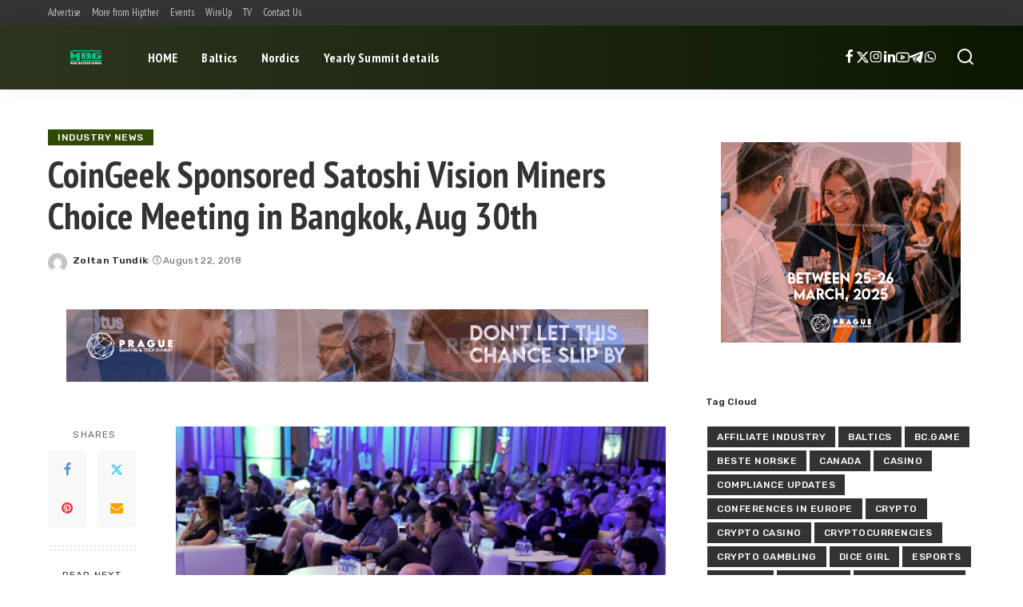

--- FILE ---
content_type: text/html; charset=UTF-8
request_url: https://marebalticumgaming.com/coingeek-sponsored-satoshi-vision-miners-choice-meeting-in-bangkok-aug-30th/
body_size: 18508
content:
<!DOCTYPE html>
<html lang="en-US">
<head>
    <meta charset="UTF-8">
    <meta http-equiv="X-UA-Compatible" content="IE=edge">
    <meta name="viewport" content="width=device-width, initial-scale=1">
    <link rel="profile" href="https://gmpg.org/xfn/11">
	<title>CoinGeek Sponsored Satoshi Vision Miners Choice Meeting in Bangkok, Aug 30th &#8211; Mare Balticum Gaming News</title>
<meta name='robots' content='max-image-preview:large' />
	<style>img:is([sizes="auto" i], [sizes^="auto," i]) { contain-intrinsic-size: 3000px 1500px }</style>
	<link rel="preconnect" href="https://fonts.gstatic.com" crossorigin><link rel="preload" as="style" onload="this.onload=null;this.rel='stylesheet'" href="https://fonts.googleapis.com/css?family=Rubik%3A300%2C400%2C500%2C600%2C700%2C800%2C900%2C300italic%2C400italic%2C500italic%2C600italic%2C700italic%2C800italic%2C900italic%7CPT+Sans+Narrow%3A700%2C400%7CPoppins%3A400%2C400i%2C700%2C700i%7CQuicksand%3A400%2C500%2C600%2C700%7CMontserrat%3A400%2C500%2C600%2C700&amp;display=swap" crossorigin><noscript><link rel="stylesheet" href="https://fonts.googleapis.com/css?family=Rubik%3A300%2C400%2C500%2C600%2C700%2C800%2C900%2C300italic%2C400italic%2C500italic%2C600italic%2C700italic%2C800italic%2C900italic%7CPT+Sans+Narrow%3A700%2C400%7CPoppins%3A400%2C400i%2C700%2C700i%7CQuicksand%3A400%2C500%2C600%2C700%7CMontserrat%3A400%2C500%2C600%2C700&amp;display=swap"></noscript><link rel="alternate" type="application/rss+xml" title="Mare Balticum Gaming News &raquo; Feed" href="https://marebalticumgaming.com/feed/" />
<link rel="alternate" type="application/rss+xml" title="Mare Balticum Gaming News &raquo; Comments Feed" href="https://marebalticumgaming.com/comments/feed/" />
<link rel="alternate" type="application/rss+xml" title="Mare Balticum Gaming News &raquo; CoinGeek Sponsored Satoshi Vision Miners Choice Meeting in Bangkok, Aug 30th Comments Feed" href="https://marebalticumgaming.com/coingeek-sponsored-satoshi-vision-miners-choice-meeting-in-bangkok-aug-30th/feed/" />
			<link rel="pingback" href="https://marebalticumgaming.com/xmlrpc.php"/>
		<script type="application/ld+json">{"@context":"https://schema.org","@type":"Organization","legalName":"Mare Balticum Gaming News","url":"https://marebalticumgaming.com/","logo":"https://marebalticumgaming.com/wp-content/uploads/2023/11/MBG-for-web.png","sameAs":["https://www.facebook.com/hipther/","https://twitter.com/hipther","https://www.instagram.com/hipther_agency/","https://www.linkedin.com/company/hipther/","https://www.youtube.com/c/HiptherTV","https://t.me/Hipther","https://chat.whatsapp.com/DdIVaFoUk0cAFv2ogqMLrO"]}</script>
<script>
window._wpemojiSettings = {"baseUrl":"https:\/\/s.w.org\/images\/core\/emoji\/15.1.0\/72x72\/","ext":".png","svgUrl":"https:\/\/s.w.org\/images\/core\/emoji\/15.1.0\/svg\/","svgExt":".svg","source":{"concatemoji":"https:\/\/marebalticumgaming.com\/wp-includes\/js\/wp-emoji-release.min.js?ver=6.8.1"}};
/*! This file is auto-generated */
!function(i,n){var o,s,e;function c(e){try{var t={supportTests:e,timestamp:(new Date).valueOf()};sessionStorage.setItem(o,JSON.stringify(t))}catch(e){}}function p(e,t,n){e.clearRect(0,0,e.canvas.width,e.canvas.height),e.fillText(t,0,0);var t=new Uint32Array(e.getImageData(0,0,e.canvas.width,e.canvas.height).data),r=(e.clearRect(0,0,e.canvas.width,e.canvas.height),e.fillText(n,0,0),new Uint32Array(e.getImageData(0,0,e.canvas.width,e.canvas.height).data));return t.every(function(e,t){return e===r[t]})}function u(e,t,n){switch(t){case"flag":return n(e,"\ud83c\udff3\ufe0f\u200d\u26a7\ufe0f","\ud83c\udff3\ufe0f\u200b\u26a7\ufe0f")?!1:!n(e,"\ud83c\uddfa\ud83c\uddf3","\ud83c\uddfa\u200b\ud83c\uddf3")&&!n(e,"\ud83c\udff4\udb40\udc67\udb40\udc62\udb40\udc65\udb40\udc6e\udb40\udc67\udb40\udc7f","\ud83c\udff4\u200b\udb40\udc67\u200b\udb40\udc62\u200b\udb40\udc65\u200b\udb40\udc6e\u200b\udb40\udc67\u200b\udb40\udc7f");case"emoji":return!n(e,"\ud83d\udc26\u200d\ud83d\udd25","\ud83d\udc26\u200b\ud83d\udd25")}return!1}function f(e,t,n){var r="undefined"!=typeof WorkerGlobalScope&&self instanceof WorkerGlobalScope?new OffscreenCanvas(300,150):i.createElement("canvas"),a=r.getContext("2d",{willReadFrequently:!0}),o=(a.textBaseline="top",a.font="600 32px Arial",{});return e.forEach(function(e){o[e]=t(a,e,n)}),o}function t(e){var t=i.createElement("script");t.src=e,t.defer=!0,i.head.appendChild(t)}"undefined"!=typeof Promise&&(o="wpEmojiSettingsSupports",s=["flag","emoji"],n.supports={everything:!0,everythingExceptFlag:!0},e=new Promise(function(e){i.addEventListener("DOMContentLoaded",e,{once:!0})}),new Promise(function(t){var n=function(){try{var e=JSON.parse(sessionStorage.getItem(o));if("object"==typeof e&&"number"==typeof e.timestamp&&(new Date).valueOf()<e.timestamp+604800&&"object"==typeof e.supportTests)return e.supportTests}catch(e){}return null}();if(!n){if("undefined"!=typeof Worker&&"undefined"!=typeof OffscreenCanvas&&"undefined"!=typeof URL&&URL.createObjectURL&&"undefined"!=typeof Blob)try{var e="postMessage("+f.toString()+"("+[JSON.stringify(s),u.toString(),p.toString()].join(",")+"));",r=new Blob([e],{type:"text/javascript"}),a=new Worker(URL.createObjectURL(r),{name:"wpTestEmojiSupports"});return void(a.onmessage=function(e){c(n=e.data),a.terminate(),t(n)})}catch(e){}c(n=f(s,u,p))}t(n)}).then(function(e){for(var t in e)n.supports[t]=e[t],n.supports.everything=n.supports.everything&&n.supports[t],"flag"!==t&&(n.supports.everythingExceptFlag=n.supports.everythingExceptFlag&&n.supports[t]);n.supports.everythingExceptFlag=n.supports.everythingExceptFlag&&!n.supports.flag,n.DOMReady=!1,n.readyCallback=function(){n.DOMReady=!0}}).then(function(){return e}).then(function(){var e;n.supports.everything||(n.readyCallback(),(e=n.source||{}).concatemoji?t(e.concatemoji):e.wpemoji&&e.twemoji&&(t(e.twemoji),t(e.wpemoji)))}))}((window,document),window._wpemojiSettings);
</script>
<style id='wp-emoji-styles-inline-css'>

	img.wp-smiley, img.emoji {
		display: inline !important;
		border: none !important;
		box-shadow: none !important;
		height: 1em !important;
		width: 1em !important;
		margin: 0 0.07em !important;
		vertical-align: -0.1em !important;
		background: none !important;
		padding: 0 !important;
	}
</style>
<link rel='stylesheet' id='wp-block-library-css' href='https://marebalticumgaming.com/wp-includes/css/dist/block-library/style.min.css?ver=6.8.1' media='all' />
<style id='classic-theme-styles-inline-css'>
/*! This file is auto-generated */
.wp-block-button__link{color:#fff;background-color:#32373c;border-radius:9999px;box-shadow:none;text-decoration:none;padding:calc(.667em + 2px) calc(1.333em + 2px);font-size:1.125em}.wp-block-file__button{background:#32373c;color:#fff;text-decoration:none}
</style>
<style id='global-styles-inline-css'>
:root{--wp--preset--aspect-ratio--square: 1;--wp--preset--aspect-ratio--4-3: 4/3;--wp--preset--aspect-ratio--3-4: 3/4;--wp--preset--aspect-ratio--3-2: 3/2;--wp--preset--aspect-ratio--2-3: 2/3;--wp--preset--aspect-ratio--16-9: 16/9;--wp--preset--aspect-ratio--9-16: 9/16;--wp--preset--color--black: #000000;--wp--preset--color--cyan-bluish-gray: #abb8c3;--wp--preset--color--white: #ffffff;--wp--preset--color--pale-pink: #f78da7;--wp--preset--color--vivid-red: #cf2e2e;--wp--preset--color--luminous-vivid-orange: #ff6900;--wp--preset--color--luminous-vivid-amber: #fcb900;--wp--preset--color--light-green-cyan: #7bdcb5;--wp--preset--color--vivid-green-cyan: #00d084;--wp--preset--color--pale-cyan-blue: #8ed1fc;--wp--preset--color--vivid-cyan-blue: #0693e3;--wp--preset--color--vivid-purple: #9b51e0;--wp--preset--gradient--vivid-cyan-blue-to-vivid-purple: linear-gradient(135deg,rgba(6,147,227,1) 0%,rgb(155,81,224) 100%);--wp--preset--gradient--light-green-cyan-to-vivid-green-cyan: linear-gradient(135deg,rgb(122,220,180) 0%,rgb(0,208,130) 100%);--wp--preset--gradient--luminous-vivid-amber-to-luminous-vivid-orange: linear-gradient(135deg,rgba(252,185,0,1) 0%,rgba(255,105,0,1) 100%);--wp--preset--gradient--luminous-vivid-orange-to-vivid-red: linear-gradient(135deg,rgba(255,105,0,1) 0%,rgb(207,46,46) 100%);--wp--preset--gradient--very-light-gray-to-cyan-bluish-gray: linear-gradient(135deg,rgb(238,238,238) 0%,rgb(169,184,195) 100%);--wp--preset--gradient--cool-to-warm-spectrum: linear-gradient(135deg,rgb(74,234,220) 0%,rgb(151,120,209) 20%,rgb(207,42,186) 40%,rgb(238,44,130) 60%,rgb(251,105,98) 80%,rgb(254,248,76) 100%);--wp--preset--gradient--blush-light-purple: linear-gradient(135deg,rgb(255,206,236) 0%,rgb(152,150,240) 100%);--wp--preset--gradient--blush-bordeaux: linear-gradient(135deg,rgb(254,205,165) 0%,rgb(254,45,45) 50%,rgb(107,0,62) 100%);--wp--preset--gradient--luminous-dusk: linear-gradient(135deg,rgb(255,203,112) 0%,rgb(199,81,192) 50%,rgb(65,88,208) 100%);--wp--preset--gradient--pale-ocean: linear-gradient(135deg,rgb(255,245,203) 0%,rgb(182,227,212) 50%,rgb(51,167,181) 100%);--wp--preset--gradient--electric-grass: linear-gradient(135deg,rgb(202,248,128) 0%,rgb(113,206,126) 100%);--wp--preset--gradient--midnight: linear-gradient(135deg,rgb(2,3,129) 0%,rgb(40,116,252) 100%);--wp--preset--font-size--small: 13px;--wp--preset--font-size--medium: 20px;--wp--preset--font-size--large: 36px;--wp--preset--font-size--x-large: 42px;--wp--preset--spacing--20: 0.44rem;--wp--preset--spacing--30: 0.67rem;--wp--preset--spacing--40: 1rem;--wp--preset--spacing--50: 1.5rem;--wp--preset--spacing--60: 2.25rem;--wp--preset--spacing--70: 3.38rem;--wp--preset--spacing--80: 5.06rem;--wp--preset--shadow--natural: 6px 6px 9px rgba(0, 0, 0, 0.2);--wp--preset--shadow--deep: 12px 12px 50px rgba(0, 0, 0, 0.4);--wp--preset--shadow--sharp: 6px 6px 0px rgba(0, 0, 0, 0.2);--wp--preset--shadow--outlined: 6px 6px 0px -3px rgba(255, 255, 255, 1), 6px 6px rgba(0, 0, 0, 1);--wp--preset--shadow--crisp: 6px 6px 0px rgba(0, 0, 0, 1);}:where(.is-layout-flex){gap: 0.5em;}:where(.is-layout-grid){gap: 0.5em;}body .is-layout-flex{display: flex;}.is-layout-flex{flex-wrap: wrap;align-items: center;}.is-layout-flex > :is(*, div){margin: 0;}body .is-layout-grid{display: grid;}.is-layout-grid > :is(*, div){margin: 0;}:where(.wp-block-columns.is-layout-flex){gap: 2em;}:where(.wp-block-columns.is-layout-grid){gap: 2em;}:where(.wp-block-post-template.is-layout-flex){gap: 1.25em;}:where(.wp-block-post-template.is-layout-grid){gap: 1.25em;}.has-black-color{color: var(--wp--preset--color--black) !important;}.has-cyan-bluish-gray-color{color: var(--wp--preset--color--cyan-bluish-gray) !important;}.has-white-color{color: var(--wp--preset--color--white) !important;}.has-pale-pink-color{color: var(--wp--preset--color--pale-pink) !important;}.has-vivid-red-color{color: var(--wp--preset--color--vivid-red) !important;}.has-luminous-vivid-orange-color{color: var(--wp--preset--color--luminous-vivid-orange) !important;}.has-luminous-vivid-amber-color{color: var(--wp--preset--color--luminous-vivid-amber) !important;}.has-light-green-cyan-color{color: var(--wp--preset--color--light-green-cyan) !important;}.has-vivid-green-cyan-color{color: var(--wp--preset--color--vivid-green-cyan) !important;}.has-pale-cyan-blue-color{color: var(--wp--preset--color--pale-cyan-blue) !important;}.has-vivid-cyan-blue-color{color: var(--wp--preset--color--vivid-cyan-blue) !important;}.has-vivid-purple-color{color: var(--wp--preset--color--vivid-purple) !important;}.has-black-background-color{background-color: var(--wp--preset--color--black) !important;}.has-cyan-bluish-gray-background-color{background-color: var(--wp--preset--color--cyan-bluish-gray) !important;}.has-white-background-color{background-color: var(--wp--preset--color--white) !important;}.has-pale-pink-background-color{background-color: var(--wp--preset--color--pale-pink) !important;}.has-vivid-red-background-color{background-color: var(--wp--preset--color--vivid-red) !important;}.has-luminous-vivid-orange-background-color{background-color: var(--wp--preset--color--luminous-vivid-orange) !important;}.has-luminous-vivid-amber-background-color{background-color: var(--wp--preset--color--luminous-vivid-amber) !important;}.has-light-green-cyan-background-color{background-color: var(--wp--preset--color--light-green-cyan) !important;}.has-vivid-green-cyan-background-color{background-color: var(--wp--preset--color--vivid-green-cyan) !important;}.has-pale-cyan-blue-background-color{background-color: var(--wp--preset--color--pale-cyan-blue) !important;}.has-vivid-cyan-blue-background-color{background-color: var(--wp--preset--color--vivid-cyan-blue) !important;}.has-vivid-purple-background-color{background-color: var(--wp--preset--color--vivid-purple) !important;}.has-black-border-color{border-color: var(--wp--preset--color--black) !important;}.has-cyan-bluish-gray-border-color{border-color: var(--wp--preset--color--cyan-bluish-gray) !important;}.has-white-border-color{border-color: var(--wp--preset--color--white) !important;}.has-pale-pink-border-color{border-color: var(--wp--preset--color--pale-pink) !important;}.has-vivid-red-border-color{border-color: var(--wp--preset--color--vivid-red) !important;}.has-luminous-vivid-orange-border-color{border-color: var(--wp--preset--color--luminous-vivid-orange) !important;}.has-luminous-vivid-amber-border-color{border-color: var(--wp--preset--color--luminous-vivid-amber) !important;}.has-light-green-cyan-border-color{border-color: var(--wp--preset--color--light-green-cyan) !important;}.has-vivid-green-cyan-border-color{border-color: var(--wp--preset--color--vivid-green-cyan) !important;}.has-pale-cyan-blue-border-color{border-color: var(--wp--preset--color--pale-cyan-blue) !important;}.has-vivid-cyan-blue-border-color{border-color: var(--wp--preset--color--vivid-cyan-blue) !important;}.has-vivid-purple-border-color{border-color: var(--wp--preset--color--vivid-purple) !important;}.has-vivid-cyan-blue-to-vivid-purple-gradient-background{background: var(--wp--preset--gradient--vivid-cyan-blue-to-vivid-purple) !important;}.has-light-green-cyan-to-vivid-green-cyan-gradient-background{background: var(--wp--preset--gradient--light-green-cyan-to-vivid-green-cyan) !important;}.has-luminous-vivid-amber-to-luminous-vivid-orange-gradient-background{background: var(--wp--preset--gradient--luminous-vivid-amber-to-luminous-vivid-orange) !important;}.has-luminous-vivid-orange-to-vivid-red-gradient-background{background: var(--wp--preset--gradient--luminous-vivid-orange-to-vivid-red) !important;}.has-very-light-gray-to-cyan-bluish-gray-gradient-background{background: var(--wp--preset--gradient--very-light-gray-to-cyan-bluish-gray) !important;}.has-cool-to-warm-spectrum-gradient-background{background: var(--wp--preset--gradient--cool-to-warm-spectrum) !important;}.has-blush-light-purple-gradient-background{background: var(--wp--preset--gradient--blush-light-purple) !important;}.has-blush-bordeaux-gradient-background{background: var(--wp--preset--gradient--blush-bordeaux) !important;}.has-luminous-dusk-gradient-background{background: var(--wp--preset--gradient--luminous-dusk) !important;}.has-pale-ocean-gradient-background{background: var(--wp--preset--gradient--pale-ocean) !important;}.has-electric-grass-gradient-background{background: var(--wp--preset--gradient--electric-grass) !important;}.has-midnight-gradient-background{background: var(--wp--preset--gradient--midnight) !important;}.has-small-font-size{font-size: var(--wp--preset--font-size--small) !important;}.has-medium-font-size{font-size: var(--wp--preset--font-size--medium) !important;}.has-large-font-size{font-size: var(--wp--preset--font-size--large) !important;}.has-x-large-font-size{font-size: var(--wp--preset--font-size--x-large) !important;}
:where(.wp-block-post-template.is-layout-flex){gap: 1.25em;}:where(.wp-block-post-template.is-layout-grid){gap: 1.25em;}
:where(.wp-block-columns.is-layout-flex){gap: 2em;}:where(.wp-block-columns.is-layout-grid){gap: 2em;}
:root :where(.wp-block-pullquote){font-size: 1.5em;line-height: 1.6;}
</style>
<link rel='stylesheet' id='pixwell-elements-css' href='https://marebalticumgaming.com/wp-content/plugins/pixwell-core/lib/pixwell-elements/public/style.css?ver=1.0' media='all' />
<link rel='stylesheet' id='coderevolution-front-css-css' href='https://marebalticumgaming.com/wp-content/plugins/rss-feed-post-generator-echo/styles/coderevolution-front.css?ver=6.8.1' media='all' />
<link rel='stylesheet' id='echo-thumbnail-css-css' href='https://marebalticumgaming.com/wp-content/plugins/rss-feed-post-generator-echo/styles/echo-thumbnail.css?ver=6.8.1' media='all' />

<link rel='stylesheet' id='pixwell-main-css' href='https://marebalticumgaming.com/wp-content/themes/pixwell/assets/css/main.css?ver=11.5' media='all' />
<style id='pixwell-main-inline-css'>
html {font-family:Rubik;font-weight:400;}h1, .h1 {font-family:PT Sans Narrow;font-weight:700;}h2, .h2 {font-family:PT Sans Narrow;font-weight:700;}h3, .h3 {font-family:PT Sans Narrow;font-weight:700;}h4, .h4 {font-family:PT Sans Narrow;font-weight:700;}h5, .h5 {font-family:PT Sans Narrow;font-weight:700;}h6, .h6 {font-family:PT Sans Narrow;font-weight:700;}.single-tagline h6 {font-family:PT Sans Narrow;font-weight:700;}.p-wrap .entry-summary, .twitter-content.entry-summary, .author-description, .rssSummary, .rb-sdesc {font-family:Rubik;font-weight:400;font-size:13px;}.p-cat-info {font-family:Rubik;font-weight:500;text-transform:uppercase;font-size:12px;letter-spacing:.5px;}.p-meta-info, .wp-block-latest-posts__post-date {font-family:Rubik;font-weight:400;font-size:12px;}.meta-info-author.meta-info-el {font-family:Rubik;font-weight:600;font-size:12px;}.breadcrumb {font-family:Rubik;font-weight:500;font-size:13px;}.footer-menu-inner {}.topbar-wrap {}.topbar-menu-wrap {font-family:PT Sans Narrow;font-weight:400;}.main-menu > li > a, .off-canvas-menu > li > a {font-family:PT Sans Narrow;font-weight:700;}.main-menu .sub-menu:not(.sub-mega), .off-canvas-menu .sub-menu {font-family:PT Sans Narrow;font-weight:700;}.is-logo-text .logo-title {font-family:PT Sans Narrow,Arial, Helvetica, sans-serif;font-weight:700;text-transform:uppercase;font-size:48px;letter-spacing:-1px;}.block-title, .block-header .block-title {font-family:Rubik;font-weight:600;font-size:14px;}.ajax-quick-filter, .block-view-more {font-family:Rubik;font-weight:400;text-transform:none;font-size:12px;}.widget-title, .widget .widget-title {font-family:Rubik;font-weight:600;font-size:12px;}body .widget.widget_nav_menu .menu-item {font-family:PT Sans Narrow;font-weight:700;text-transform:none;font-size:13px;}body.boxed {background-color : #fafafa;background-repeat : no-repeat;background-size : cover;background-attachment : fixed;background-position : center center;}.header-6 .banner-wrap {}.footer-wrap:before {background-color : #0b0e13;; content: ""; position: absolute; left: 0; top: 0; width: 100%; height: 100%;}.header-9 .banner-wrap { }.topline-wrap {height: 2px}.navbar-inner {min-height: 80px;}.navbar-inner .logo-wrap img {max-height: 80px;}.main-menu > li > a {height: 80px;}.navbar-wrap:not(.transparent-navbar-wrap), #mobile-sticky-nav, #amp-navbar {background-color: #2d351f;background-image: linear-gradient(90deg, #2d351f, #0b1600);}[data-theme="dark"] .navbar-wrap:not(.transparent-navbar-wrap) {background-color: unset; background-image: unset;}.navbar-border-holder { border: none }.navbar-wrap:not(.transparent-navbar-wrap), #mobile-sticky-nav, #amp-navbar {color: #ffffff;}.fw-mega-cat.is-dark-text, .transparent-navbar-wrap .fw-mega-cat.is-dark-text .entry-title { color: #333; }.header-wrap .navbar-wrap:not(.transparent-navbar-wrap) .cart-counter, .header-wrap:not(.header-float) .navbar-wrap .rb-counter,.header-float .section-sticky .rb-counter {background-color: #ffffff;}.header-5 .btn-toggle-wrap, .header-5 .section-sticky .logo-wrap,.header-5 .main-menu > li > a, .header-5 .navbar-right {color: #ffffff;}.navbar-wrap .navbar-social a:hover {color: #ffffff;opacity: .7; }.header-wrap .navbar-wrap:not(.transparent-navbar-wrap) .rb-counter,.header-wrap:not(.header-float) .navbar-wrap .rb-counter { color: #2d351f; }.main-menu {--subnav-bg-from: #0b1600;--subnav-bg-to: #0b1600;--subnav-bg-to: #304905;}.main-menu .sub-menu:not(.mega-category) { color: #ffffff;}.main-menu > li.menu-item-has-children > .sub-menu:before {display: none;}[data-theme="dark"] .main-menu  {}[data-theme="dark"] .main-menu > li.menu-item-has-children > .sub-menu:before {}.mobile-nav-inner {}.navbar-border-holder {border-width: 2px; }:root {--g-color: #304905}.review-info, .p-review-info{ background-color: #ff9a41}.review-el .review-stars, .average-stars i{ color: #ff9a41}body .entry-content a:not(button), body .comment-content a{ color: #dd3333}body[data-theme="dark"] .entry-content a:not(button), body .comment-content a{ color: #dd3333}.comment-content, .single-bottom-share a:nth-child(1) span, .single-bottom-share a:nth-child(2) span, p.logged-in-as, .rb-sdecs,.deal-module .deal-description, .author-description { font-size: 13; }.tipsy, .additional-meta, .sponsor-label, .sponsor-link, .entry-footer .tag-label,.box-nav .nav-label, .left-article-label, .share-label, .rss-date,.wp-block-latest-posts__post-date, .wp-block-latest-comments__comment-date,.image-caption, .wp-caption-text, .gallery-caption, .entry-content .wp-block-audio figcaption,.entry-content .wp-block-video figcaption, .entry-content .wp-block-image figcaption,.entry-content .wp-block-gallery .blocks-gallery-image figcaption,.entry-content .wp-block-gallery .blocks-gallery-item figcaption,.subscribe-content .desc, .follower-el .right-el, .author-job, .comment-metadata{ font-family: Rubik; }.tipsy, .additional-meta, .sponsor-label, .entry-footer .tag-label,.box-nav .nav-label, .left-article-label, .share-label, .rss-date,.wp-block-latest-posts__post-date, .wp-block-latest-comments__comment-date,.image-caption, .wp-caption-text, .gallery-caption, .entry-content .wp-block-audio figcaption,.entry-content .wp-block-video figcaption, .entry-content .wp-block-image figcaption,.entry-content .wp-block-gallery .blocks-gallery-image figcaption,.entry-content .wp-block-gallery .blocks-gallery-item figcaption,.subscribe-content .desc, .follower-el .right-el, .author-job, .comment-metadata{ font-weight: 400; }.tipsy, .additional-meta, .sponsor-label, .sponsor-link, .entry-footer .tag-label,.box-nav .nav-label, .left-article-label, .share-label, .rss-date,.wp-block-latest-posts__post-date, .wp-block-latest-comments__comment-date,.subscribe-content .desc, .author-job{ font-size: 12px; }.image-caption, .wp-caption-text, .gallery-caption, .entry-content .wp-block-audio figcaption,.entry-content .wp-block-video figcaption, .entry-content .wp-block-image figcaption,.entry-content .wp-block-gallery .blocks-gallery-image figcaption,.entry-content .wp-block-gallery .blocks-gallery-item figcaption,.comment-metadata, .follower-el .right-el{ font-size: 13px; }.sponsor-link{ font-family: Rubik; }.sponsor-link{ font-weight: 600; }.entry-footer a, .tagcloud a, .entry-footer .source, .entry-footer .via-el{ font-family: Rubik; }.entry-footer a, .tagcloud a, .entry-footer .source, .entry-footer .via-el{ font-weight: 500; }.entry-footer a, .tagcloud a, .entry-footer .source, .entry-footer .via-el{ font-size: 12px !important; }.cat-info-el { letter-spacing: inherit; }.entry-footer a, .tagcloud a, .entry-footer .source, .entry-footer .via-el{ letter-spacing: .5px; }.entry-footer a, .tagcloud a, .entry-footer .source, .entry-footer .via-el{ text-transform: uppercase; }.p-link, .rb-cookie .cookie-accept, a.comment-reply-link, .comment-list .comment-reply-title small a,.banner-btn a, .headerstrip-btn a, input[type="submit"], button, .pagination-wrap, .cta-btn, .rb-btn{ font-family: Rubik; }.p-link, .rb-cookie .cookie-accept, a.comment-reply-link, .comment-list .comment-reply-title small a,.banner-btn a, .headerstrip-btn a, input[type="submit"], button, .pagination-wrap, .cta-btn, .rb-btn{ font-weight: 500; }.p-link, .rb-cookie .cookie-accept, a.comment-reply-link, .comment-list .comment-reply-title small a,.banner-btn a, .headerstrip-btn a, input[type="submit"], button, .pagination-wrap, .rb-btn{ font-size: 13px; }select, textarea, input[type="text"], input[type="tel"], input[type="email"], input[type="url"],input[type="search"], input[type="number"]{ font-family: Rubik; }select, input[type="text"], input[type="tel"], input[type="email"], input[type="url"],input[type="search"], input[type="number"]{ font-size: 13px; }textarea{ font-size: 13px !important; }select, textarea, input[type="text"], input[type="tel"], input[type="email"], input[type="url"],input[type="search"], input[type="number"]{ font-weight: 500; }.widget_recent_comments .recentcomments > a:last-child,.wp-block-latest-comments__comment-link, .wp-block-latest-posts__list a,.widget_recent_entries li, .wp-block-quote *:not(cite), blockquote *:not(cite), .widget_rss li,.wp-block-latest-posts li, .wp-block-latest-comments__comment-link{ font-family: PT Sans Narrow; }.widget_recent_comments .recentcomments > a:last-child,.wp-block-latest-comments__comment-link, .wp-block-latest-posts__list a,.widget_recent_entries li, .wp-block-quote *:not(cite), blockquote *:not(cite), .widget_rss li,.wp-block-latest-posts li, .wp-block-latest-comments__comment-link{ font-weight: 700; } .widget_pages .page_item, .widget_meta li,.widget_categories .cat-item, .widget_archive li, .widget.widget_nav_menu .menu-item,.wp-block-archives-list li, .wp-block-categories-list li{ font-family: PT Sans Narrow; }.widget_pages .page_item, .widget_meta li,.widget_categories .cat-item, .widget_archive li, .widget.widget_nav_menu .menu-item,.wp-block-archives-list li, .wp-block-categories-list li{ font-weight: 700; }@media only screen and (max-width: 767px) {.entry-content { font-size: .90rem; }.p-wrap .entry-summary, .twitter-content.entry-summary, .element-desc, .subscribe-description, .rb-sdecs,.copyright-inner > *, .summary-content, .pros-cons-wrap ul li,.gallery-popup-content .image-popup-description > *{ font-size: .76rem; }}@media only screen and (max-width: 991px) {.block-header-2 .block-title, .block-header-5 .block-title { font-size: 11px; }}@media only screen and (max-width: 767px) {.block-header-2 .block-title, .block-header-5 .block-title { font-size: 10px; }}h1, .h1, h1.single-title {font-size: 46px; }h2, .h2 {font-size: 30px; }h3, .h3 {font-size: 23px; }h4, .h4 {font-size: 20px; }h5, .h5 {font-size: 17px; }h6, .h6 {font-size: 16px; }@media only screen and (max-width: 1024px) {h1, .h1, h1.single-title {font-size: 32px; }h2, .h2 {font-size: 26px; }h3, .h3 {font-size: 20px; }h4, .h4 {font-size: 18px; }h5, .h5 {font-size: 17px; }h6, .h6 {font-size: 16px; }}@media only screen and (max-width: 991px) {h1, .h1, h1.single-title {font-size: 32px; }h2, .h2 {font-size: 26px; }h3, .h3 {font-size: 20px; }h4, .h4 {font-size: 18px; }h5, .h5 {font-size: 17px; }h6, .h6 {font-size: 16px; }}@media only screen and (max-width: 767px) {h1, .h1, h1.single-title {font-size: 25px; }h2, .h2 {font-size: 22px; }h3, .h3 {font-size: 20px; }h4, .h4 {font-size: 16px; }h5, .h5 {font-size: 17px; }h6, .h6 {font-size: 16px; }}.wp-block-quote *:not(cite), blockquote *:not(cite) {font-family:PT Sans Narrow;font-weight:700;}
</style>
<link rel='stylesheet' id='pixwell-style-css' href='https://marebalticumgaming.com/wp-content/themes/pixwell/style.css?ver=11.5' media='all' />
<!--[if lt IE 9]>
<script src="https://marebalticumgaming.com/wp-content/themes/pixwell/assets/js/html5shiv.min.js?ver=3.7.3" id="html5-js"></script>
<![endif]-->
<script src="https://marebalticumgaming.com/wp-includes/js/jquery/jquery.min.js?ver=3.7.1" id="jquery-core-js"></script>
<script src="https://marebalticumgaming.com/wp-includes/js/jquery/jquery-migrate.min.js?ver=3.4.1" id="jquery-migrate-js"></script>
<link rel="preload" href="https://marebalticumgaming.com/wp-content/themes/pixwell/assets/fonts/ruby-icon.woff2?v=10.7" as="font" type="font/woff2" crossorigin="anonymous"><link rel="https://api.w.org/" href="https://marebalticumgaming.com/wp-json/" /><link rel="alternate" title="JSON" type="application/json" href="https://marebalticumgaming.com/wp-json/wp/v2/posts/3651" /><link rel="EditURI" type="application/rsd+xml" title="RSD" href="https://marebalticumgaming.com/xmlrpc.php?rsd" />
<meta name="generator" content="WordPress 6.8.1" />
<link rel="canonical" href="https://marebalticumgaming.com/coingeek-sponsored-satoshi-vision-miners-choice-meeting-in-bangkok-aug-30th/" />
<link rel='shortlink' href='https://marebalticumgaming.com/?p=3651' />
<link rel="alternate" title="oEmbed (JSON)" type="application/json+oembed" href="https://marebalticumgaming.com/wp-json/oembed/1.0/embed?url=https%3A%2F%2Fmarebalticumgaming.com%2Fcoingeek-sponsored-satoshi-vision-miners-choice-meeting-in-bangkok-aug-30th%2F" />
<link rel="alternate" title="oEmbed (XML)" type="text/xml+oembed" href="https://marebalticumgaming.com/wp-json/oembed/1.0/embed?url=https%3A%2F%2Fmarebalticumgaming.com%2Fcoingeek-sponsored-satoshi-vision-miners-choice-meeting-in-bangkok-aug-30th%2F&#038;format=xml" />

		<!-- GA Google Analytics @ https://m0n.co/ga -->
		<script async src="https://www.googletagmanager.com/gtag/js?id=G-CVCEZMS394"></script>
		<script>
			window.dataLayer = window.dataLayer || [];
			function gtag(){dataLayer.push(arguments);}
			gtag('js', new Date());
			gtag('config', 'G-CVCEZMS394');
		</script>

	<script type="application/ld+json">{"@context":"https://schema.org","@type":"WebSite","@id":"https://marebalticumgaming.com/#website","url":"https://marebalticumgaming.com/","name":"Mare Balticum Gaming News","potentialAction":{"@type":"SearchAction","target":"https://marebalticumgaming.com/?s={search_term_string}","query-input":"required name=search_term_string"}}</script>
<meta name="generator" content="Elementor 3.28.2; features: additional_custom_breakpoints, e_local_google_fonts; settings: css_print_method-external, google_font-enabled, font_display-swap">
			<style>
				.e-con.e-parent:nth-of-type(n+4):not(.e-lazyloaded):not(.e-no-lazyload),
				.e-con.e-parent:nth-of-type(n+4):not(.e-lazyloaded):not(.e-no-lazyload) * {
					background-image: none !important;
				}
				@media screen and (max-height: 1024px) {
					.e-con.e-parent:nth-of-type(n+3):not(.e-lazyloaded):not(.e-no-lazyload),
					.e-con.e-parent:nth-of-type(n+3):not(.e-lazyloaded):not(.e-no-lazyload) * {
						background-image: none !important;
					}
				}
				@media screen and (max-height: 640px) {
					.e-con.e-parent:nth-of-type(n+2):not(.e-lazyloaded):not(.e-no-lazyload),
					.e-con.e-parent:nth-of-type(n+2):not(.e-lazyloaded):not(.e-no-lazyload) * {
						background-image: none !important;
					}
				}
			</style>
						<meta property="og:title" content="CoinGeek Sponsored Satoshi Vision Miners Choice Meeting in Bangkok, Aug 30th"/>
			<meta property="og:url" content="https://marebalticumgaming.com/coingeek-sponsored-satoshi-vision-miners-choice-meeting-in-bangkok-aug-30th/"/>
			<meta property="og:site_name" content="Mare Balticum Gaming News"/>
										<meta property="og:type" content="article"/>
				<meta property="article:published_time" content="2018-08-22T11:14:58+00:00"/>
				<meta property="article:modified_time" content="2018-08-22T11:14:58+00:00"/>
				<meta name="author" content="Zoltan Tundik"/>
				<meta name="twitter:card" content="summary_large_image"/>
				<meta name="twitter:creator" content="@hipther"/>
				<meta name="twitter:label1" content="Written by"/>
				<meta name="twitter:data1" content="Zoltan Tundik"/>
				<link rel="icon" href="https://marebalticumgaming.com/wp-content/uploads/2020/04/cropped-mbgsfavicon-32x32.png" sizes="32x32" />
<link rel="icon" href="https://marebalticumgaming.com/wp-content/uploads/2020/04/cropped-mbgsfavicon-192x192.png" sizes="192x192" />
<link rel="apple-touch-icon" href="https://marebalticumgaming.com/wp-content/uploads/2020/04/cropped-mbgsfavicon-180x180.png" />
<meta name="msapplication-TileImage" content="https://marebalticumgaming.com/wp-content/uploads/2020/04/cropped-mbgsfavicon-270x270.png" />
</head>
<body class="wp-singular post-template-default single single-post postid-3651 single-format-standard wp-embed-responsive wp-theme-pixwell elementor-default elementor-kit-7072 is-single-3 sticky-nav smart-sticky off-canvas-light is-tooltips is-backtop block-header-4 w-header-1 cat-icon-radius is-parallax-feat is-fmask mobile-logo-left mh-p-excerpt" data-theme="default">
<div id="site" class="site">
			<aside id="off-canvas-section" class="off-canvas-wrap dark-style is-hidden">
			<div class="close-panel-wrap tooltips-n">
				<a href="#" id="off-canvas-close-btn" aria-label="Close Panel"><i class="btn-close"></i></a>
			</div>
			<div class="off-canvas-holder">
									<div class="off-canvas-header is-light-text">
						<div class="header-inner">
														<aside class="inner-bottom">
																	<div class="off-canvas-social">
										<a class="social-link-facebook" title="Facebook" aria-label="Facebook" href="https://www.facebook.com/hipther/" target="_blank" rel="noopener nofollow"><i class="rbi rbi-facebook" aria-hidden="true"></i></a><a class="social-link-twitter" title="Twitter" aria-label="Twitter" href="https://twitter.com/hipther" target="_blank" rel="noopener nofollow"><i class="rbi rbi-x-twitter" aria-hidden="true"></i></a><a class="social-link-instagram" title="Instagram" aria-label="Instagram" href="https://www.instagram.com/hipther_agency/" target="_blank" rel="noopener nofollow"><i class="rbi rbi-instagram" aria-hidden="true"></i></a><a class="social-link-linkedin" title="LinkedIn" aria-label="LinkedIn" href="https://www.linkedin.com/company/hipther/" target="_blank" rel="noopener nofollow"><i class="rbi rbi-linkedin" aria-hidden="true"></i></a><a class="social-link-youtube" title="YouTube" aria-label="YouTube" href="https://www.youtube.com/c/HiptherTV" target="_blank" rel="noopener nofollow"><i class="rbi rbi-youtube-o" aria-hidden="true"></i></a><a class="social-link-telegram" title="Telegram" aria-label="Telegram" href="https://t.me/Hipther" target="_blank" rel="noopener nofollow"><i class="rbi rbi-telegram" aria-hidden="true"></i></a><a class="social-link-whatsapp" title="WhatsApp" aria-label="WhatsApp" href="https://chat.whatsapp.com/DdIVaFoUk0cAFv2ogqMLrO" target="_blank" rel="noopener nofollow"><i class="rbi rbi-whatsapp" aria-hidden="true"></i></a>									</div>
																	<div class="inner-bottom-right">
										<aside class="bookmark-section">
	<a class="bookmark-link" href="#" title="Bookmarks" aria-label="Bookmarks">
		<span class="bookmark-icon"><i class="rbi rbi-bookmark-o"></i><span class="bookmark-counter rb-counter">0</span></span>
	</a>
</aside>									</div>
															</aside>
						</div>
					</div>
								<div class="off-canvas-inner is-light-text">
					<div id="off-canvas-nav" class="off-canvas-nav">
						<ul id="off-canvas-menu" class="off-canvas-menu rb-menu is-clicked"><li id="menu-item-8082" class="menu-item menu-item-type-custom menu-item-object-custom menu-item-home menu-item-8082"><a href="https://marebalticumgaming.com/"><span>HOME</span></a></li>
<li id="menu-item-6514" class="menu-item menu-item-type-taxonomy menu-item-object-category menu-item-6514"><a href="https://marebalticumgaming.com/category/baltics/"><span>Baltics</span></a></li>
<li id="menu-item-6513" class="menu-item menu-item-type-taxonomy menu-item-object-category menu-item-6513"><a href="https://marebalticumgaming.com/category/nordics/"><span>Nordics</span></a></li>
<li id="menu-item-7213" class="menu-item menu-item-type-custom menu-item-object-custom menu-item-7213"><a target="_blank" href="https://hipther.com/events/about-mbgt/"><span>Yearly Summit details</span></a></li>
</ul>					</div>
									</div>
			</div>
		</aside>
		    <div class="site-outer">
        <div class="site-mask"></div>
		<div class="topbar-wrap is-light-text">
	<div class="rbc-container">
		<div class="topbar-inner rb-m20-gutter">
			<div class="topbar-left">
								<aside class="topbar-info">
																	</aside>
									<nav id="topbar-navigation" class="topbar-menu-wrap">
						<div class="menu-top-bar-container"><ul id="topbar-menu" class="topbar-menu rb-menu"><li id="menu-item-6552" class="menu-item menu-item-type-custom menu-item-object-custom menu-item-6552"><a target="_blank" href="https://hipther.agency/network-banner-listing-options/"><span>Advertise</span></a></li>
<li id="menu-item-7024" class="menu-item menu-item-type-custom menu-item-object-custom menu-item-7024"><a target="_blank" href="https://hipther.agency/hipther-news-outlets/"><span>More from Hipther</span></a></li>
<li id="menu-item-6553" class="menu-item menu-item-type-custom menu-item-object-custom menu-item-6553"><a target="_blank" href="https://hipther.com/events/"><span>Events</span></a></li>
<li id="menu-item-7022" class="menu-item menu-item-type-custom menu-item-object-custom menu-item-7022"><a target="_blank" href="https://wireup.zone/"><span>WireUp</span></a></li>
<li id="menu-item-7023" class="menu-item menu-item-type-custom menu-item-object-custom menu-item-7023"><a target="_blank" href="https://hipther.com/tv/"><span>TV</span></a></li>
<li id="menu-item-6554" class="menu-item menu-item-type-custom menu-item-object-custom menu-item-6554"><a target="_blank" href="https://hipther.agency/contact-us/"><span>Contact Us</span></a></li>
</ul></div>					</nav>
							</div>
			<div class="topbar-right">
							</div>
		</div>
	</div>
</div><header id="site-header" class="header-wrap header-1">
	<div class="navbar-outer">
		<div class="navbar-wrap">
				<aside id="mobile-navbar" class="mobile-navbar">
		<div class="mobile-nav-inner rb-p20-gutter">
							<div class="m-nav-centered">
					<aside class="logo-mobile-wrap is-logo-image">
	<a href="https://marebalticumgaming.com/" class="logo-mobile">
		<img decoding="async"  height="36" width="190" src="https://marebalticumgaming.com/wp-content/uploads/2023/11/MBG-for-web.png" alt="Mare Balticum Gaming News">
			</a>
</aside>				</div>
				<div class="m-nav-right">
															    <aside class="header-dark-mode">
        <span class="dark-mode-toggle">
            <span class="mode-icons">
                <span class="dark-mode-icon mode-icon-dark"><i class="rbi rbi-moon"></i></span>
                <span class="dark-mode-icon mode-icon-default"><i class="rbi rbi-sun"></i></span>
            </span>
        </span>
    </aside>
						<div class="mobile-search">
			<a href="#" title="Search" aria-label="Search" class="search-icon nav-search-link"><i class="rbi rbi-search-alt" aria-hidden="true"></i></a>
		<div class="navbar-search-popup header-lightbox">
			<div class="navbar-search-form"><form role="search" method="get" class="search-form" action="https://marebalticumgaming.com/">
				<label>
					<span class="screen-reader-text">Search for:</span>
					<input type="search" class="search-field" placeholder="Search &hellip;" value="" name="s" />
				</label>
				<input type="submit" class="search-submit" value="Search" />
			</form></div>
		</div>
	</div>
					<a href="#" class="off-canvas-trigger btn-toggle-wrap desktop-disabled btn-toggle-light" aria-label="menu trigger"><span class="btn-toggle"><span class="off-canvas-toggle"><span class="icon-toggle"></span></span></span></a>

				</div>
					</div>
	</aside>
	<aside id="mobile-sticky-nav" class="mobile-sticky-nav">
		<div class="mobile-navbar mobile-sticky-inner">
			<div class="mobile-nav-inner rb-p20-gutter">
									<div class="m-nav-centered">
						<aside class="logo-mobile-wrap is-logo-image">
	<a href="https://marebalticumgaming.com/" class="logo-mobile">
		<img decoding="async"  height="36" width="190" src="https://marebalticumgaming.com/wp-content/uploads/2023/11/MBG-for-web.png" alt="Mare Balticum Gaming News">
			</a>
</aside>					</div>
					<div class="m-nav-right">
																		    <aside class="header-dark-mode">
        <span class="dark-mode-toggle">
            <span class="mode-icons">
                <span class="dark-mode-icon mode-icon-dark"><i class="rbi rbi-moon"></i></span>
                <span class="dark-mode-icon mode-icon-default"><i class="rbi rbi-sun"></i></span>
            </span>
        </span>
    </aside>
							<div class="mobile-search">
			<a href="#" title="Search" aria-label="Search" class="search-icon nav-search-link"><i class="rbi rbi-search-alt" aria-hidden="true"></i></a>
		<div class="navbar-search-popup header-lightbox">
			<div class="navbar-search-form"><form role="search" method="get" class="search-form" action="https://marebalticumgaming.com/">
				<label>
					<span class="screen-reader-text">Search for:</span>
					<input type="search" class="search-field" placeholder="Search &hellip;" value="" name="s" />
				</label>
				<input type="submit" class="search-submit" value="Search" />
			</form></div>
		</div>
	</div>
						<a href="#" class="off-canvas-trigger btn-toggle-wrap desktop-disabled btn-toggle-light" aria-label="menu trigger"><span class="btn-toggle"><span class="off-canvas-toggle"><span class="icon-toggle"></span></span></span></a>

					</div>
							</div>
		</div>
	</aside>
			<div class="rbc-container navbar-holder is-main-nav">
				<div class="navbar-inner rb-m20-gutter">
					<div class="navbar-left">
						<a href="#" class="off-canvas-trigger btn-toggle-wrap desktop-disabled btn-toggle-light" aria-label="menu trigger"><span class="btn-toggle"><span class="off-canvas-toggle"><span class="icon-toggle"></span></span></span></a>

						<div class="logo-wrap is-logo-image site-branding">
	<a href="https://marebalticumgaming.com/" class="logo" title="Mare Balticum Gaming News">
					<img decoding="async" class="logo-default logo-retina"  data-mode="default"  height="36" width="190" src="https://marebalticumgaming.com/wp-content/uploads/2023/11/MBG-for-web.png" srcset="https://marebalticumgaming.com/wp-content/uploads/2023/11/MBG-for-web.png 1x, https://marebalticumgaming.com/wp-content/uploads/2023/11/MBG-for-web.png 2x" alt="Mare Balticum Gaming News">
							<img decoding="async" class="logo-default logo-retina logo-dark" data-mode="dark" height="36" width="190" src="https://marebalticumgaming.com/wp-content/uploads/2023/11/MBG-for-web.png" srcset="https://marebalticumgaming.com/wp-content/uploads/2023/11/MBG-for-web.png 1x, https://marebalticumgaming.com/wp-content/uploads/2023/11/MBG-for-web.png 2x" alt="Mare Balticum Gaming News">
						</a>
	</div>						<nav id="site-navigation" class="main-menu-wrap" aria-label="main menu">
	<ul id="main-menu" class="main-menu rb-menu" itemscope itemtype="https://www.schema.org/SiteNavigationElement"><li class="menu-item menu-item-type-custom menu-item-object-custom menu-item-home menu-item-8082" itemprop="name"><a href="https://marebalticumgaming.com/" itemprop="url"><span>HOME</span></a></li><li class="menu-item menu-item-type-taxonomy menu-item-object-category menu-item-6514" itemprop="name"><a href="https://marebalticumgaming.com/category/baltics/" itemprop="url"><span>Baltics</span></a></li><li class="menu-item menu-item-type-taxonomy menu-item-object-category menu-item-6513" itemprop="name"><a href="https://marebalticumgaming.com/category/nordics/" itemprop="url"><span>Nordics</span></a></li><li class="menu-item menu-item-type-custom menu-item-object-custom menu-item-7213" itemprop="name"><a target="_blank" href="https://hipther.com/events/about-mbgt/" itemprop="url"><span>Yearly Summit details</span></a></li></ul></nav>					</div>
					<div class="navbar-right">
							<div class="navbar-social social-icons is-icon tooltips-n">
		<a class="social-link-facebook" title="Facebook" aria-label="Facebook" href="https://www.facebook.com/hipther/" target="_blank" rel="noopener nofollow"><i class="rbi rbi-facebook" aria-hidden="true"></i></a><a class="social-link-twitter" title="Twitter" aria-label="Twitter" href="https://twitter.com/hipther" target="_blank" rel="noopener nofollow"><i class="rbi rbi-x-twitter" aria-hidden="true"></i></a><a class="social-link-instagram" title="Instagram" aria-label="Instagram" href="https://www.instagram.com/hipther_agency/" target="_blank" rel="noopener nofollow"><i class="rbi rbi-instagram" aria-hidden="true"></i></a><a class="social-link-linkedin" title="LinkedIn" aria-label="LinkedIn" href="https://www.linkedin.com/company/hipther/" target="_blank" rel="noopener nofollow"><i class="rbi rbi-linkedin" aria-hidden="true"></i></a><a class="social-link-youtube" title="YouTube" aria-label="YouTube" href="https://www.youtube.com/c/HiptherTV" target="_blank" rel="noopener nofollow"><i class="rbi rbi-youtube-o" aria-hidden="true"></i></a><a class="social-link-telegram" title="Telegram" aria-label="Telegram" href="https://t.me/Hipther" target="_blank" rel="noopener nofollow"><i class="rbi rbi-telegram" aria-hidden="true"></i></a><a class="social-link-whatsapp" title="WhatsApp" aria-label="WhatsApp" href="https://chat.whatsapp.com/DdIVaFoUk0cAFv2ogqMLrO" target="_blank" rel="noopener nofollow"><i class="rbi rbi-whatsapp" aria-hidden="true"></i></a>	</div>
																		                            <aside class="header-dark-mode">
        <span class="dark-mode-toggle">
            <span class="mode-icons">
                <span class="dark-mode-icon mode-icon-dark"><i class="rbi rbi-moon"></i></span>
                <span class="dark-mode-icon mode-icon-default"><i class="rbi rbi-sun"></i></span>
            </span>
        </span>
    </aside>
							<aside class="navbar-search nav-search-live">
	<a href="#" aria-label="Search" class="nav-search-link search-icon"><i class="rbi rbi-search-alt" aria-hidden="true"></i></a>
	<div class="navbar-search-popup header-lightbox">
		<div class="navbar-search-form"><form role="search" method="get" class="search-form" action="https://marebalticumgaming.com/">
				<label>
					<span class="screen-reader-text">Search for:</span>
					<input type="search" class="search-field" placeholder="Search &hellip;" value="" name="s" />
				</label>
				<input type="submit" class="search-submit" value="Search" />
			</form></div>
		<div class="load-animation live-search-animation"></div>
					<div class="navbar-search-response"></div>
			</div>
</aside>
											</div>
				</div>
			</div>
		</div>
	</div>
	<aside id="sticky-nav" class="section-sticky-holder">
	<div class="section-sticky">
		<div class="navbar-wrap">
			<div class="rbc-container navbar-holder">
				<div class="navbar-inner rb-m20-gutter">
					<div class="navbar-left">
						<a href="#" class="off-canvas-trigger btn-toggle-wrap desktop-disabled btn-toggle-light" aria-label="menu trigger"><span class="btn-toggle"><span class="off-canvas-toggle"><span class="icon-toggle"></span></span></span></a>

						<div class="logo-wrap is-logo-image site-branding">
	<a href="https://marebalticumgaming.com/" class="logo" title="Mare Balticum Gaming News">
					<img loading="lazy" decoding="async" loading="lazy" class="logo-default logo-retina"  data-mode="default"  height="36" width="190" src="https://marebalticumgaming.com/wp-content/uploads/2023/11/MBG-for-web.png" srcset="https://marebalticumgaming.com/wp-content/uploads/2023/11/MBG-for-web.png 1x, https://marebalticumgaming.com/wp-content/uploads/2023/11/MBG-for-web.png 2x" alt="Mare Balticum Gaming News">
							<img loading="lazy" decoding="async" loading="lazy" class="logo-default logo-retina logo-dark" data-mode="dark" height="36" width="190" src="https://marebalticumgaming.com/wp-content/uploads/2023/11/MBG-for-web.png" srcset="https://marebalticumgaming.com/wp-content/uploads/2023/11/MBG-for-web.png 1x, https://marebalticumgaming.com/wp-content/uploads/2023/11/MBG-for-web.png 2x" alt="Mare Balticum Gaming News">
						</a>
</div>						<aside class="main-menu-wrap">
	<ul id="sticky-menu" class="main-menu rb-menu"><li class="menu-item menu-item-type-custom menu-item-object-custom menu-item-home menu-item-8082"><a href="https://marebalticumgaming.com/"><span>HOME</span></a></li><li class="menu-item menu-item-type-taxonomy menu-item-object-category menu-item-6514"><a href="https://marebalticumgaming.com/category/baltics/"><span>Baltics</span></a></li><li class="menu-item menu-item-type-taxonomy menu-item-object-category menu-item-6513"><a href="https://marebalticumgaming.com/category/nordics/"><span>Nordics</span></a></li><li class="menu-item menu-item-type-custom menu-item-object-custom menu-item-7213"><a target="_blank" href="https://hipther.com/events/about-mbgt/"><span>Yearly Summit details</span></a></li></ul></aside>					</div>
					<div class="navbar-right">
							<div class="navbar-social social-icons is-icon tooltips-n">
		<a class="social-link-facebook" title="Facebook" aria-label="Facebook" href="https://www.facebook.com/hipther/" target="_blank" rel="noopener nofollow"><i class="rbi rbi-facebook" aria-hidden="true"></i></a><a class="social-link-twitter" title="Twitter" aria-label="Twitter" href="https://twitter.com/hipther" target="_blank" rel="noopener nofollow"><i class="rbi rbi-x-twitter" aria-hidden="true"></i></a><a class="social-link-instagram" title="Instagram" aria-label="Instagram" href="https://www.instagram.com/hipther_agency/" target="_blank" rel="noopener nofollow"><i class="rbi rbi-instagram" aria-hidden="true"></i></a><a class="social-link-linkedin" title="LinkedIn" aria-label="LinkedIn" href="https://www.linkedin.com/company/hipther/" target="_blank" rel="noopener nofollow"><i class="rbi rbi-linkedin" aria-hidden="true"></i></a><a class="social-link-youtube" title="YouTube" aria-label="YouTube" href="https://www.youtube.com/c/HiptherTV" target="_blank" rel="noopener nofollow"><i class="rbi rbi-youtube-o" aria-hidden="true"></i></a><a class="social-link-telegram" title="Telegram" aria-label="Telegram" href="https://t.me/Hipther" target="_blank" rel="noopener nofollow"><i class="rbi rbi-telegram" aria-hidden="true"></i></a><a class="social-link-whatsapp" title="WhatsApp" aria-label="WhatsApp" href="https://chat.whatsapp.com/DdIVaFoUk0cAFv2ogqMLrO" target="_blank" rel="noopener nofollow"><i class="rbi rbi-whatsapp" aria-hidden="true"></i></a>	</div>
																		                            <aside class="header-dark-mode">
        <span class="dark-mode-toggle">
            <span class="mode-icons">
                <span class="dark-mode-icon mode-icon-dark"><i class="rbi rbi-moon"></i></span>
                <span class="dark-mode-icon mode-icon-default"><i class="rbi rbi-sun"></i></span>
            </span>
        </span>
    </aside>
							<aside class="navbar-search nav-search-live">
	<a href="#" aria-label="Search" class="nav-search-link search-icon"><i class="rbi rbi-search-alt" aria-hidden="true"></i></a>
	<div class="navbar-search-popup header-lightbox">
		<div class="navbar-search-form"><form role="search" method="get" class="search-form" action="https://marebalticumgaming.com/">
				<label>
					<span class="screen-reader-text">Search for:</span>
					<input type="search" class="search-field" placeholder="Search &hellip;" value="" name="s" />
				</label>
				<input type="submit" class="search-submit" value="Search" />
			</form></div>
		<div class="load-animation live-search-animation"></div>
					<div class="navbar-search-response"></div>
			</div>
</aside>
                        					</div>
				</div>
			</div>
		</div>
	</div>
</aside></header>        <div class="site-wrap clearfix">		<div class="site-content single-1 rbc-content-section clearfix has-sidebar is-sidebar-right active-sidebar">
			<div class="wrap rbc-container rb-p20-gutter">
				<div class="rbc-wrap">
					<main id="main" class="site-main rbc-content">
						<div class="single-content-wrap">
									<article id="post-3651" class="post-3651 post type-post status-publish format-standard category-industry-news tag-industry-news" itemscope itemtype="https://schema.org/Article">
									<header class="single-header entry-header">
										<aside class="p-cat-info is-relative single-cat-info">
			<a class="cat-info-el cat-info-id-31" href="https://marebalticumgaming.com/category/industry-news/" rel="category">Industry News</a>		</aside>
					<h1 itemprop="headline" class="single-title entry-title">CoinGeek Sponsored Satoshi Vision Miners Choice Meeting in Bangkok, Aug 30th</h1>
				<div class="single-entry-meta has-avatar small-size">
					<span class="single-meta-avatar">
			<a href="https://marebalticumgaming.com/author/hawkie_eeg/">
				<img alt='' src='https://secure.gravatar.com/avatar/48d58b174ac8d0ac165cbf9244223e934ef194e9bb9fc9b8abbe149bb9fc5f97?s=60&#038;d=mm&#038;r=g' srcset='https://secure.gravatar.com/avatar/48d58b174ac8d0ac165cbf9244223e934ef194e9bb9fc9b8abbe149bb9fc5f97?s=120&#038;d=mm&#038;r=g 2x' class='avatar avatar-60 photo' height='60' width='60' decoding='async'/>			</a>
		</span>
					<div class="inner">
						<div class="single-meta-info p-meta-info">
					<span class="meta-info-el meta-info-author">
			<span class="screen-reader-text">Posted by</span>
						<a href="https://marebalticumgaming.com/author/hawkie_eeg/">Zoltan Tundik</a>
		</span>
				<span class="meta-info-el meta-info-date">
			<i class="rbi rbi-clock"></i>							<abbr class="date published" title="2018-08-22T11:14:58+02:00">August 22, 2018</abbr>
					</span>
				</div>
				<div class="single-meta-bottom p-meta-info">
			</div>
					</div>
		</div>
									</header>
																	<div class="single-top-section single-widget-section">
				<div id="custom_html-8" class="widget_text widget w-sidebar widget_custom_html"><div class="textwidget custom-html-widget"><center><a href="https://hipther.com/events/prague/regprague/" target="_blank"><img src="https://marebalticumgaming.com/wp-content/uploads/2024/10/PGST-2025-GIF-728x90-1.gif" alt="Prague Gaming & TECH Summit 2025 (25-26 March)" title="" /></a></center></div></div>			</div>
				<div class="single-body entry">
			<div class="single-content has-left-section">
						<aside class="single-left-section">
			<div class="section-inner">
						<aside class="single-left-share is-light-share">
			<div class="share-header">							<span class="share-label">Shares</span>
			</div>
			<div class="share-content">
				            <a class="share-action share-icon share-facebook" href="https://www.facebook.com/sharer.php?u=https%3A%2F%2Fmarebalticumgaming.com%2Fcoingeek-sponsored-satoshi-vision-miners-choice-meeting-in-bangkok-aug-30th%2F" title="Facebook" aria-label="Facebook" rel="noopener nofollow"><i class="rbi rbi-facebook"></i></a>
		        <a class="share-action share-twitter share-icon" href="https://twitter.com/intent/tweet?text=CoinGeek+Sponsored+Satoshi+Vision+Miners+Choice+Meeting+in+Bangkok%2C+Aug+30th&amp;url=https%3A%2F%2Fmarebalticumgaming.com%2Fcoingeek-sponsored-satoshi-vision-miners-choice-meeting-in-bangkok-aug-30th%2F&amp;via=hipther" title="Twitter" aria-label="Twitter" rel="noopener nofollow">
                <i class="rbi rbi-x-twitter"></i></a>            <a class="share-action share-icon share-pinterest" rel="noopener nofollow" href="https://pinterest.com/pin/create/button/?url=https%3A%2F%2Fmarebalticumgaming.com%2Fcoingeek-sponsored-satoshi-vision-miners-choice-meeting-in-bangkok-aug-30th%2F&amp;media=&amp;description=CoinGeek+Sponsored+Satoshi+Vision+Miners+Choice+Meeting+in+Bangkok%2C+Aug+30th" title="Pinterest" aria-label="Pinterest"><i class="rbi rbi-pinterest"></i></a>
		            <a class="share-icon share-email" rel="noopener nofollow" href="/cdn-cgi/l/email-protection#[base64]" title="Email" aria-label="Email"><i class="rbi rbi-email-envelope"></i></a>
					</div>
		</aside>
				<div class="single-left-article">
			<span class="left-article-label">READ NEXT</span>
								<div class="p-feat">
								<a class="p-flink" href="https://marebalticumgaming.com/thunderkick-secures-new-danish-supplier-licence/" aria-label="Thunderkick secures new Danish supplier licence">
			<span class="rb-iwrap pc-75"><img loading="lazy" width="280" height="210" src="https://marebalticumgaming.com/wp-content/uploads/2024/12/8432-thunderkick-secures-new-danish-supplier-licence-280x210.jpg" class="attachment-pixwell_280x210 size-pixwell_280x210 wp-post-image" alt="thunderkick-secures-new-danish-supplier-licence" decoding="async" /></span> </a>
							</div>
				<h6 class="entry-title">		<a class="p-url" href="https://marebalticumgaming.com/thunderkick-secures-new-danish-supplier-licence/" rel="bookmark">Thunderkick secures new Danish supplier licence</a>
		</h6>					</div>
					</div>
		</aside>
						<div class="entry-content clearfix" itemprop="articleBody">
					<p><img loading="lazy" decoding="async" width="1200" height="800" src="https://marebalticumgaming.com/wp-content/uploads/2018/08/coingeek-week.jpg" class="attachment-full size-full wp-post-image" alt="CoinGeek Sponsored Satoshi Vision Miners Choice Meeting in Bangkok, Aug 30th" style="float:left;margin:0 15px 15px 0" /><span class="rt-reading-time"><span class="rt-label">Reading Time: </span><span class="rt-time">3</span><span class="rt-label"> minutes</span></span></p>
<p><em><span class="xn-location">LONDON</span>, <span class="xn-chron">August 22, 2018</span></em> — 128MB is not the end for Bitcoin BCH – CoinGeek supports “miners’ choice” for block size growth</p>
<p>Last week, leading blockchain research and development outfit nChain introduced <a href="https://coingeek.com/nchain-launches-bitcoin-sv-full-node-implementation-fully-restore-original-bitcoin-protocol/" target="_blank" rel="noopener">Bitcoin SV</a>, a full node implementation for Bitcoin Cash (BCH).</p>
<p>The node, created per a special request by CoinGeek and other Bitcoin BCH miners, is designed to fulfill the original vision of <span class="xn-person">Satoshi Nakamoto</span>. Bitcoin SV seeks to restore the original Bitcoin protocol and then avoid unnecessary changes that do not enhance the network.</p>
<p>The announcement, as one can expect, led to a debate on how to address the maximum block size pre-coded in a BCH full node implementation, which is essentially the maximum block size that a Bitcoin BCH miner will accept from another miner.</p>
<p><b>BCH miners can already configure block size</b></p>
<p>Bitcoin SV’s initial plan was to raise the default maximum block size to 128MB-the block size increase that CoinGeek supports for the <span class="xn-chron">November 2018</span> BCH protocol upgrade. But the 128MB is just a step forward; it’s not the end destination for Bitcoin BCH. CoinGeek is firm on its stance that all artificially imposed limits in the BCH protocol should be removed, and that parameters such as block size should be determined by miners in a competitive spirit.</p>
<p>In fact, in the Bitcoin ABC implementation, miners already can (if they choose to) increase the maximum accepted block size-but the obscure debug setting is poorly documented and difficult to find for miners. CoinGeek supports Bitcoin SV’s plan to move that setting to a more prominent location and document its operation and implications thoroughly whilst also adding other tools to enable miners’ choice for block size growth; CoinGeek thus encourages miners to use Bitcoin SV.</p>
<p>CoinGeek founder <span class="xn-person">Calvin Ayre</span> is firm on restoring the Bitcoin protocol to its original design and then lock it so businesses and developers can reliably build on top of the “battle-tested” protocol. In a statement, Ayre said:</p>
<p>“We need to stop relying upon developer-determined default block caps. The block size is miner-configurable, allowing individual miners to set what maximum block size they wish to accept from another miner. This approach is similar to Bitcoin Unlimited’s ’emergent consensus’ mechanism for block size, and therefore has precedent. This ‘miner’s choice’ approach has two benefits: (1) it takes the block size question out of the hands of BCH developer groups, and avoids unnecessary future disagreements between developers over maximum block size; and (2) it puts the block size question in the hands of miners-key users of the BCH network-so they can direct the scaling roadmap, as driven by network usage growth and their own economic incentives.</p>
<p>From our communications with others, there are more miners who support this approach. We invite all BCH miners to join us in choosing block size for themselves, and let miners drive the BCH road map together. We also invite all Bitcoin miners to come to the W Hotel in <span class="xn-location">Bangkok</span> <span class="xn-chron">Aug 30th</span> to hear CoinGeek present our arguments for this in person. Anyone who does not agree with Satoshi Vision is welcome to fork off to their own new path. Any forks from the Satoshi Vision path will not be Bitcoin and will have to come up with some other name for their fork. Any Satoshi Vision Miners not already invited to this event should contact us here at CoinGeek for details.”</p>
<p>As always, we at CoinGeek are open to discourse. In November, the <a href="https://www.coingeekweek.com/" target="_blank" rel="noopener">CoinGeek Week</a> conference, taking place in <span class="xn-location">London</span> on <span class="xn-chron">Nov. 28-30</span>, will gather BCH Miners, App Developers, Merchants and other industry movers together to discuss the most pressing issues, opportunities, and risks facing the Bitcoin Cash ecosystem. If you are interested in taking part in that discourse, you are absolutely welcome to join the community.</p>
<p>Looking to help the growth of merchant adoption of Bitcoin Cash? Join the bComm Association, an industry group that intends to be the focal point for miners, merchants, exchanges, developers and members of the BCH community.</p>
<p>&#013;<br />
Source: European Gaming Industry News</p>
				</div>
			</div>
			<aside class="is-hidden rb-remove-bookmark" data-bookmarkid="3651"></aside>				<div class="entry-footer">
					<div class="inner">
									<div class="single-post-tag tags">
				<span class="tag-label">Tags:</span>
									<a rel="tag" href="https://marebalticumgaming.com/tag/industry-news/" title="industry news">industry news</a>
							</div>
							</div>
				</div>
					<aside class="single-bottom-share">
			<div class="share-header">							<span class="share-label">Shares</span>
			</div>
			<div class="share-content is-light-share tooltips-n">
				            <a class="share-action share-icon share-facebook" rel="noopener nofollow" href="https://www.facebook.com/sharer.php?u=https%3A%2F%2Fmarebalticumgaming.com%2Fcoingeek-sponsored-satoshi-vision-miners-choice-meeting-in-bangkok-aug-30th%2F" title="Facebook" aria-label="Facebook"><i class="rbi rbi-facebook"></i><span>Share on Facebook</span></a>
		            <a class="share-action share-twitter share-icon" rel="noopener nofollow" href="https://twitter.com/intent/tweet?text=CoinGeek+Sponsored+Satoshi+Vision+Miners+Choice+Meeting+in+Bangkok%2C+Aug+30th&amp;url=https%3A%2F%2Fmarebalticumgaming.com%2Fcoingeek-sponsored-satoshi-vision-miners-choice-meeting-in-bangkok-aug-30th%2F&amp;via=hipther" title="Twitter" aria-label="Twitter">
                <i class="rbi rbi-x-twitter"></i><span>Share on Twitter</span> </a>
		            <a class="share-action share-icon share-pinterest" rel="noopener nofollow" href="https://pinterest.com/pin/create/button/?url=https%3A%2F%2Fmarebalticumgaming.com%2Fcoingeek-sponsored-satoshi-vision-miners-choice-meeting-in-bangkok-aug-30th%2F&amp;media=&amp;description=CoinGeek+Sponsored+Satoshi+Vision+Miners+Choice+Meeting+in+Bangkok%2C+Aug+30th" title="Pinterest" aria-label="Pinterest"><i class="rbi rbi-pinterest"></i><span>Share on Pinterest</span></a>
		            <a class="share-icon share-email" rel="noopener nofollow" href="/cdn-cgi/l/email-protection#[base64]" title="Email" aria-label="Email"><i class="rbi rbi-email-envelope"></i><span>Share on Email</span></a>
					</div>
		</aside>
				</div>
					<div class="article-meta is-hidden">
				<meta itemprop="mainEntityOfPage" content="https://marebalticumgaming.com/coingeek-sponsored-satoshi-vision-miners-choice-meeting-in-bangkok-aug-30th/">
				<span class="vcard author" itemprop="author" content="Zoltan Tundik"><span class="fn">Zoltan Tundik</span></span>
				<time class="date published entry-date" datetime="2018-08-22T11:14:58+00:00" content="2018-08-22T11:14:58+00:00" itemprop="datePublished">August 22, 2018</time>
				<meta class="updated" itemprop="dateModified" content="2018-08-22T11:14:58+00:00">
												<span itemprop="publisher" itemscope itemtype="https://schema.org/Organization">
				<meta itemprop="name" content="Mare Balticum Gaming News">
				<meta itemprop="url" content="https://marebalticumgaming.com/">
									<span itemprop="logo" itemscope itemtype="https://schema.org/ImageObject">
						<meta itemprop="url" content="https://marebalticumgaming.com/wp-content/uploads/2023/11/MBG-for-web.png">
					</span>
								</span>
			</div>
					</article>
									<div class="single-box clearfix">
										<div class="author-box">
			<div class="author-avatar">
									<a href="https://marebalticumgaming.com/author/hawkie_eeg/"><img alt='' src='https://secure.gravatar.com/avatar/48d58b174ac8d0ac165cbf9244223e934ef194e9bb9fc9b8abbe149bb9fc5f97?s=200&#038;d=mm&#038;r=g' srcset='https://secure.gravatar.com/avatar/48d58b174ac8d0ac165cbf9244223e934ef194e9bb9fc9b8abbe149bb9fc5f97?s=400&#038;d=mm&#038;r=g 2x' class='avatar avatar-200 photo' height='200' width='200' decoding='async'/></a>
							</div>
			<div class="author-content">
				<div class="author-header">
					<div class="author-title">
						<a class="h5" href="https://marebalticumgaming.com/author/hawkie_eeg/">Zoltan Tundik</a>
					</div>
											<span class="author-more block-view-more"><a href="https://marebalticumgaming.com/author/hawkie_eeg/">View More Posts								<i class="rbi rbi-arrow-right"></i></a></span>
									</div>
									<div class="author-description">After starting out as an affiliate in 2009 and developing some recognized review portals, I have moved deeper into journalism and media. My experience has lead me to move into the B2B sector and write about compliance updates and report around the happenings of the online and land based gaming sector.</div>
								<div class="author-footer">
										<div class="author-social tooltips-n"></div>
				</div>
			</div>
		</div>
				<nav class="single-post-box box-nav rb-n20-gutter">
							<div class="nav-el nav-left rb-p20-gutter">
					<a href="https://marebalticumgaming.com/ganapati-group-opens-its-blockchain-subsidiary/">
						<span class="nav-label"><i class="rbi rbi-angle-left"></i><span>Previous Article</span></span>
						<span class="nav-inner h4">
														<span class="nav-title p-url">Ganapati Group opens its blockchain subsidiary</span>
						</span>
					</a>
				</div>
										<div class="nav-el nav-right rb-p20-gutter">
					<a href="https://marebalticumgaming.com/american-gaming-association-releases-state-by-state-analysis-of-u-s-commercial-casino-industry/">
						<span class="nav-label"><span>Next Article</span><i class="rbi rbi-angle-right"></i></span>
						<span class="nav-inner h4">
														<span class="nav-title p-url">American Gaming Association Releases State-By-State Analysis of U.S. Commercial Casino Industry</span>
						</span>
					</a>
				</div>
					</nav>
									</div>
						</div>
					</main>
							<aside class="rbc-sidebar widget-area sidebar-sticky">
			<div class="sidebar-inner"><div id="custom_html-7" class="widget_text widget w-sidebar widget_custom_html"><div class="textwidget custom-html-widget"><center><a href="https://hipther.com/events/prague/regprague/" target="_blank"><img src="https://marebalticumgaming.com/wp-content/uploads/2024/10/PGST-2025-GIF-300x250-1.gif" alt="Prague Gaming & TECH Summit 2025 (25-26 March)" title="" /></a></center></div></div><div id="tag_cloud-1" class="widget w-sidebar widget_tag_cloud"><h2 class="widget-title h4">Tag Cloud</h2><div class="tagcloud"><a href="https://marebalticumgaming.com/tag/affiliate-industry/" class="tag-cloud-link tag-link-179 tag-link-position-1" style="font-size: 1pt;">Affiliate Industry</a>
<a href="https://marebalticumgaming.com/tag/baltics/" class="tag-cloud-link tag-link-96 tag-link-position-2" style="font-size: 1pt;">Baltics</a>
<a href="https://marebalticumgaming.com/tag/bc-game/" class="tag-cloud-link tag-link-178 tag-link-position-3" style="font-size: 1pt;">BC.GAME</a>
<a href="https://marebalticumgaming.com/tag/beste-norske/" class="tag-cloud-link tag-link-187 tag-link-position-4" style="font-size: 1pt;">beste norske</a>
<a href="https://marebalticumgaming.com/tag/canada/" class="tag-cloud-link tag-link-190 tag-link-position-5" style="font-size: 1pt;">Canada</a>
<a href="https://marebalticumgaming.com/tag/casino/" class="tag-cloud-link tag-link-123 tag-link-position-6" style="font-size: 1pt;">Casino</a>
<a href="https://marebalticumgaming.com/tag/compliance-updates/" class="tag-cloud-link tag-link-38 tag-link-position-7" style="font-size: 1pt;">Compliance Updates</a>
<a href="https://marebalticumgaming.com/tag/conferences-in-europe/" class="tag-cloud-link tag-link-210 tag-link-position-8" style="font-size: 1pt;">Conferences in Europe</a>
<a href="https://marebalticumgaming.com/tag/crypto/" class="tag-cloud-link tag-link-173 tag-link-position-9" style="font-size: 1pt;">Crypto</a>
<a href="https://marebalticumgaming.com/tag/crypto-casino/" class="tag-cloud-link tag-link-175 tag-link-position-10" style="font-size: 1pt;">Crypto Casino</a>
<a href="https://marebalticumgaming.com/tag/cryptocurrencies/" class="tag-cloud-link tag-link-221 tag-link-position-11" style="font-size: 1pt;">cryptocurrencies</a>
<a href="https://marebalticumgaming.com/tag/crypto-gambling/" class="tag-cloud-link tag-link-174 tag-link-position-12" style="font-size: 1pt;">Crypto Gambling</a>
<a href="https://marebalticumgaming.com/tag/dice-girl/" class="tag-cloud-link tag-link-184 tag-link-position-13" style="font-size: 1pt;">Dice Girl</a>
<a href="https://marebalticumgaming.com/tag/esports/" class="tag-cloud-link tag-link-188 tag-link-position-14" style="font-size: 1pt;">eSports</a>
<a href="https://marebalticumgaming.com/tag/estonia/" class="tag-cloud-link tag-link-30 tag-link-position-15" style="font-size: 1pt;">Estonia</a>
<a href="https://marebalticumgaming.com/tag/gambling/" class="tag-cloud-link tag-link-171 tag-link-position-16" style="font-size: 1pt;">Gambling</a>
<a href="https://marebalticumgaming.com/tag/gamer-spending/" class="tag-cloud-link tag-link-205 tag-link-position-17" style="font-size: 1pt;">Gamer Spending</a>
<a href="https://marebalticumgaming.com/tag/gaming/" class="tag-cloud-link tag-link-172 tag-link-position-18" style="font-size: 1pt;">Gaming</a>
<a href="https://marebalticumgaming.com/tag/gaming-awards/" class="tag-cloud-link tag-link-202 tag-link-position-19" style="font-size: 1pt;">Gaming Awards</a>
<a href="https://marebalticumgaming.com/tag/igaming/" class="tag-cloud-link tag-link-154 tag-link-position-20" style="font-size: 1pt;">iGaming</a>
<a href="https://marebalticumgaming.com/tag/igaming-analysts-and-stakeholders/" class="tag-cloud-link tag-link-222 tag-link-position-21" style="font-size: 1pt;">iGaming analysts and stakeholders</a>
<a href="https://marebalticumgaming.com/tag/industry-awards/" class="tag-cloud-link tag-link-204 tag-link-position-22" style="font-size: 1pt;">Industry Awards</a>
<a href="https://marebalticumgaming.com/tag/industry-news/" class="tag-cloud-link tag-link-32 tag-link-position-23" style="font-size: 1pt;">industry news</a>
<a href="https://marebalticumgaming.com/tag/latest-news/" class="tag-cloud-link tag-link-46 tag-link-position-24" style="font-size: 1pt;">Latest News</a>
<a href="https://marebalticumgaming.com/tag/latvia/" class="tag-cloud-link tag-link-28 tag-link-position-25" style="font-size: 1pt;">Latvia</a>
<a href="https://marebalticumgaming.com/tag/lithuania/" class="tag-cloud-link tag-link-29 tag-link-position-26" style="font-size: 1pt;">Lithuania</a>
<a href="https://marebalticumgaming.com/tag/live-casino/" class="tag-cloud-link tag-link-143 tag-link-position-27" style="font-size: 1pt;">Live Casino</a>
<a href="https://marebalticumgaming.com/tag/lottery/" class="tag-cloud-link tag-link-183 tag-link-position-28" style="font-size: 1pt;">lottery</a>
<a href="https://marebalticumgaming.com/tag/nordics/" class="tag-cloud-link tag-link-37 tag-link-position-29" style="font-size: 1pt;">Nordics</a>
<a href="https://marebalticumgaming.com/tag/norway/" class="tag-cloud-link tag-link-186 tag-link-position-30" style="font-size: 1pt;">Norway</a>
<a href="https://marebalticumgaming.com/tag/online-casino/" class="tag-cloud-link tag-link-146 tag-link-position-31" style="font-size: 1pt;">Online Casino</a>
<a href="https://marebalticumgaming.com/tag/online-gambling/" class="tag-cloud-link tag-link-122 tag-link-position-32" style="font-size: 1pt;">Online Gambling</a>
<a href="https://marebalticumgaming.com/tag/online-gaming/" class="tag-cloud-link tag-link-169 tag-link-position-33" style="font-size: 1pt;">Online Gaming</a>
<a href="https://marebalticumgaming.com/tag/online-slots/" class="tag-cloud-link tag-link-147 tag-link-position-34" style="font-size: 1pt;">Online Slots</a>
<a href="https://marebalticumgaming.com/tag/partnership/" class="tag-cloud-link tag-link-185 tag-link-position-35" style="font-size: 1pt;">Partnership</a>
<a href="https://marebalticumgaming.com/tag/partnerships/" class="tag-cloud-link tag-link-181 tag-link-position-36" style="font-size: 1pt;">partnerships</a>
<a href="https://marebalticumgaming.com/tag/press-release/" class="tag-cloud-link tag-link-203 tag-link-position-37" style="font-size: 1pt;">Press Release</a>
<a href="https://marebalticumgaming.com/tag/press-releases/" class="tag-cloud-link tag-link-39 tag-link-position-38" style="font-size: 1pt;">Press Releases</a>
<a href="https://marebalticumgaming.com/tag/recent-findings-from-7jp/" class="tag-cloud-link tag-link-206 tag-link-position-39" style="font-size: 1pt;">Recent findings from 7JP</a>
<a href="https://marebalticumgaming.com/tag/regulations/" class="tag-cloud-link tag-link-189 tag-link-position-40" style="font-size: 1pt;">Regulations</a>
<a href="https://marebalticumgaming.com/tag/research/" class="tag-cloud-link tag-link-223 tag-link-position-41" style="font-size: 1pt;">research</a>
<a href="https://marebalticumgaming.com/tag/review/" class="tag-cloud-link tag-link-177 tag-link-position-42" style="font-size: 1pt;">Review</a>
<a href="https://marebalticumgaming.com/tag/scandinavia/" class="tag-cloud-link tag-link-36 tag-link-position-43" style="font-size: 1pt;">Scandinavia</a>
<a href="https://marebalticumgaming.com/tag/sports-betting/" class="tag-cloud-link tag-link-176 tag-link-position-44" style="font-size: 1pt;">Sports Betting</a>
<a href="https://marebalticumgaming.com/tag/sweden/" class="tag-cloud-link tag-link-42 tag-link-position-45" style="font-size: 1pt;">Sweden</a></div>
</div><div id="categories-3" class="widget w-sidebar widget_categories"><h2 class="widget-title h4">CATEGORIES</h2>
			<ul>
					<li class="cat-item cat-item-95"><a href="https://marebalticumgaming.com/category/baltics/">Baltics<span class="count">307</span></a>
</li>
	<li class="cat-item cat-item-31"><a href="https://marebalticumgaming.com/category/industry-news/">Industry News<span class="count">2,566</span></a>
</li>
	<li class="cat-item cat-item-1"><a href="https://marebalticumgaming.com/category/latest-news/">Latest news<span class="count">182</span></a>
</li>
	<li class="cat-item cat-item-35"><a href="https://marebalticumgaming.com/category/nordics/">Nordics<span class="count">693</span></a>
</li>
	<li class="cat-item cat-item-22"><a href="https://marebalticumgaming.com/category/press-releases/">Press Releases<span class="count">4</span></a>
</li>
			</ul>

			</div></div>
		</aside>
						</div>
			</div>
					<aside class="single-related-outer">
			<div class="rbc-container rb-p20-gutter">
						<div id="single-related-3651" class="block-wrap single-post-related layout-fw_list_2" >
				<header class="block-header">
							<h2 class="block-title h3">You Might Also Enjoy</h2>
								</header>
				<div class="content-wrap"><div class="content-inner rb-row rb-n20-gutter">
		<div class="p-outer rb-p20-gutter rb-col-m12 rb-col-d6">		<div class="p-wrap p-list p-list-2 post-8390 no-feat">
						<div class="col-right">
				<div class="p-header"><h3 class="entry-title">		<a class="p-url" href="https://marebalticumgaming.com/the-landscape-of-poker-bills-in-the-us/" rel="bookmark">The Landscape of Poker Bills in the US</a>
		</h3></div>
								<div class="p-footer">
					<aside class="p-meta-info">		<span class="meta-info-el meta-info-author">
			<span class="screen-reader-text">Posted by</span>
							<span class="meta-avatar"><img alt='' src='https://secure.gravatar.com/avatar/48d58b174ac8d0ac165cbf9244223e934ef194e9bb9fc9b8abbe149bb9fc5f97?s=22&#038;d=mm&#038;r=g' srcset='https://secure.gravatar.com/avatar/48d58b174ac8d0ac165cbf9244223e934ef194e9bb9fc9b8abbe149bb9fc5f97?s=44&#038;d=mm&#038;r=g 2x' class='avatar avatar-22 photo' height='22' width='22' decoding='async'/></span>
				<a href="https://marebalticumgaming.com/author/hawkie_eeg/">Zoltan Tundik</a>
					</span>
				<span class="meta-info-el meta-info-date">
			<i class="rbi rbi-clock"></i>							<abbr class="date published" title="2025-01-22T11:43:48+01:00">January 22, 2025</abbr>
					</span>
		</aside>		<a class="btn p-link" aria-label="The Landscape of Poker Bills in the US" href="https://marebalticumgaming.com/the-landscape-of-poker-bills-in-the-us/">READ MORE			<i class="rbi rbi-arrow-right" aria-hidden="true"></i></a>
						</div>
			</div>
		</div>
		</div><div class="p-outer rb-p20-gutter rb-col-m12 rb-col-d6">		<div class="p-wrap p-list p-list-2 post-8430">
							<div class="col-left">
					<div class="p-feat-holder">
						<div class="p-feat">
									<a class="p-flink" href="https://marebalticumgaming.com/how-big-has-the-importance-of-colors-in-slots-become/" aria-label="How Big Has the Importance of Colors in Slots Become?">
			<span class="rb-iwrap pc-75"><img width="280" height="210" src="https://marebalticumgaming.com/wp-content/uploads/2024/11/How-Big-Has-the-Importance-of-Colors-in-Slots-Become-280x210.png" class="attachment-pixwell_280x210 size-pixwell_280x210 wp-post-image" alt="" decoding="async" /></span> </a>
				<aside class="p-cat-info is-absolute">
					</aside>
								</div>
											</div>
				</div>
						<div class="col-right">
				<div class="p-header"><h3 class="entry-title">		<a class="p-url" href="https://marebalticumgaming.com/how-big-has-the-importance-of-colors-in-slots-become/" rel="bookmark">How Big Has the Importance of Colors in Slots Become?</a>
		</h3></div>
								<div class="p-footer">
					<aside class="p-meta-info">		<span class="meta-info-el meta-info-author">
			<span class="screen-reader-text">Posted by</span>
							<span class="meta-avatar"><img alt='' src='https://secure.gravatar.com/avatar/48d58b174ac8d0ac165cbf9244223e934ef194e9bb9fc9b8abbe149bb9fc5f97?s=22&#038;d=mm&#038;r=g' srcset='https://secure.gravatar.com/avatar/48d58b174ac8d0ac165cbf9244223e934ef194e9bb9fc9b8abbe149bb9fc5f97?s=44&#038;d=mm&#038;r=g 2x' class='avatar avatar-22 photo' height='22' width='22' decoding='async'/></span>
				<a href="https://marebalticumgaming.com/author/hawkie_eeg/">Zoltan Tundik</a>
					</span>
				<span class="meta-info-el meta-info-date">
			<i class="rbi rbi-clock"></i>							<abbr class="date published" title="2024-11-20T09:17:54+01:00">November 20, 2024</abbr>
					</span>
		</aside>		<a class="btn p-link" aria-label="How Big Has the Importance of Colors in Slots Become?" href="https://marebalticumgaming.com/how-big-has-the-importance-of-colors-in-slots-become/">READ MORE			<i class="rbi rbi-arrow-right" aria-hidden="true"></i></a>
						</div>
			</div>
		</div>
		</div><div class="p-outer rb-p20-gutter rb-col-m12 rb-col-d6">		<div class="p-wrap p-list p-list-2 post-8428">
							<div class="col-left">
					<div class="p-feat-holder">
						<div class="p-feat">
									<a class="p-flink" href="https://marebalticumgaming.com/bos-presents-initiative-against-money-laundering/" aria-label="BOS presents initiative against money laundering">
			<span class="rb-iwrap pc-75"><img width="280" height="210" src="https://marebalticumgaming.com/wp-content/uploads/2024/11/8428-bos-presents-initiative-against-money-laundering-280x210.png" class="attachment-pixwell_280x210 size-pixwell_280x210 wp-post-image" alt="bos-presents-initiative-against-money-laundering" decoding="async" /></span> </a>
				<aside class="p-cat-info is-absolute">
					</aside>
								</div>
											</div>
				</div>
						<div class="col-right">
				<div class="p-header"><h3 class="entry-title">		<a class="p-url" href="https://marebalticumgaming.com/bos-presents-initiative-against-money-laundering/" rel="bookmark">BOS presents initiative against money laundering</a>
		</h3></div>
								<div class="p-footer">
					<aside class="p-meta-info">		<span class="meta-info-el meta-info-author">
			<span class="screen-reader-text">Posted by</span>
							<span class="meta-avatar"><img alt='' src='https://secure.gravatar.com/avatar/48d58b174ac8d0ac165cbf9244223e934ef194e9bb9fc9b8abbe149bb9fc5f97?s=22&#038;d=mm&#038;r=g' srcset='https://secure.gravatar.com/avatar/48d58b174ac8d0ac165cbf9244223e934ef194e9bb9fc9b8abbe149bb9fc5f97?s=44&#038;d=mm&#038;r=g 2x' class='avatar avatar-22 photo' height='22' width='22' decoding='async'/></span>
				<a href="https://marebalticumgaming.com/author/hawkie_eeg/">Zoltan Tundik</a>
					</span>
				<span class="meta-info-el meta-info-date">
			<i class="rbi rbi-clock"></i>							<abbr class="date published" title="2024-11-19T12:44:50+01:00">November 19, 2024</abbr>
					</span>
		</aside>		<a class="btn p-link" aria-label="BOS presents initiative against money laundering" href="https://marebalticumgaming.com/bos-presents-initiative-against-money-laundering/">READ MORE			<i class="rbi rbi-arrow-right" aria-hidden="true"></i></a>
						</div>
			</div>
		</div>
		</div><div class="p-outer rb-p20-gutter rb-col-m12 rb-col-d6">		<div class="p-wrap p-list p-list-2 post-8426">
							<div class="col-left">
					<div class="p-feat-holder">
						<div class="p-feat">
									<a class="p-flink" href="https://marebalticumgaming.com/stakelogic-wraps-up-deal-with-bet25-dk/" aria-label="Stakelogic Wraps Up Deal with Bet25.dk">
			<span class="rb-iwrap pc-75"><img width="280" height="210" src="https://marebalticumgaming.com/wp-content/uploads/2024/11/8426-stakelogic-wraps-up-deal-with-bet25-dk-280x210.jpg" class="attachment-pixwell_280x210 size-pixwell_280x210 wp-post-image" alt="stakelogic-wraps-up-deal-with-bet25.dk" decoding="async" /></span> </a>
				<aside class="p-cat-info is-absolute">
					</aside>
								</div>
											</div>
				</div>
						<div class="col-right">
				<div class="p-header"><h3 class="entry-title">		<a class="p-url" href="https://marebalticumgaming.com/stakelogic-wraps-up-deal-with-bet25-dk/" rel="bookmark">Stakelogic Wraps Up Deal with Bet25.dk</a>
		</h3></div>
								<div class="p-footer">
					<aside class="p-meta-info">		<span class="meta-info-el meta-info-author">
			<span class="screen-reader-text">Posted by</span>
							<span class="meta-avatar"><img alt='' src='https://secure.gravatar.com/avatar/48d58b174ac8d0ac165cbf9244223e934ef194e9bb9fc9b8abbe149bb9fc5f97?s=22&#038;d=mm&#038;r=g' srcset='https://secure.gravatar.com/avatar/48d58b174ac8d0ac165cbf9244223e934ef194e9bb9fc9b8abbe149bb9fc5f97?s=44&#038;d=mm&#038;r=g 2x' class='avatar avatar-22 photo' height='22' width='22' decoding='async'/></span>
				<a href="https://marebalticumgaming.com/author/hawkie_eeg/">Zoltan Tundik</a>
					</span>
				<span class="meta-info-el meta-info-date">
			<i class="rbi rbi-clock"></i>							<abbr class="date published" title="2024-11-18T10:45:21+01:00">November 18, 2024</abbr>
					</span>
		</aside>		<a class="btn p-link" aria-label="Stakelogic Wraps Up Deal with Bet25.dk" href="https://marebalticumgaming.com/stakelogic-wraps-up-deal-with-bet25-dk/">READ MORE			<i class="rbi rbi-arrow-right" aria-hidden="true"></i></a>
						</div>
			</div>
		</div>
		</div>		</div></div>
		</div>			</div>
		</aside>
				</div>
		</div>
		<footer class="footer-wrap is-light-text is-bg">
				<div class="footer-widget footer-section footer-style-5">
		<div class="rbc-container rb-p20-gutter">
			<div class="footer-widget-inner rb-n20-gutter">
									<div class="footer-col-1 rb-p20-gutter">
						<div id="social_icon-1" class="widget w-sidebar w-footer widget-social-icon">				<div class="about-bio">
					<p >As the premier online destination for the Baltic and Scandinavian gambling industry, our platform offers an exclusive window into the vibrant world of gaming in this unique region. From in-depth analyses of market trends to the latest news in casino developments, MareBalticumGaming.com is your trusted guide to understanding and navigating the dynamic gambling landscape of the North. Whether you're a gaming enthusiast, industry professional, or a curious newcomer, join us for a journey through the rich, diverse, and ever-evolving world of Baltic and Scandinavian gaming.</p>
<p><strong>Email: </strong> <a href="/cdn-cgi/l/email-protection" class="__cf_email__" data-cfemail="e78f828b8b88a78f8e97938f8295c986808289849e">[email&#160;protected]</a></p>				</div>
						<div class="social-icon-wrap clearfix tooltips-n">
							</div>
			</div>					</div>
													<div class="footer-col-2 rb-p20-gutter">
						<div id="sb_post-2" class="widget w-sidebar w-footer widget-post"><h2 class="widget-title h4">Latest Posts</h2>			<div class="widget-post-content">
				<script defer src="https://static.cloudflareinsights.com/beacon.min.js/vcd15cbe7772f49c399c6a5babf22c1241717689176015" integrity="sha512-ZpsOmlRQV6y907TI0dKBHq9Md29nnaEIPlkf84rnaERnq6zvWvPUqr2ft8M1aS28oN72PdrCzSjY4U6VaAw1EQ==" data-cf-beacon='{"version":"2024.11.0","token":"89926732606a4b21806e094b70557b91","r":1,"server_timing":{"name":{"cfCacheStatus":true,"cfEdge":true,"cfExtPri":true,"cfL4":true,"cfOrigin":true,"cfSpeedBrain":true},"location_startswith":null}}' crossorigin="anonymous"></script>
<script data-cfasync="false" src="/cdn-cgi/scripts/5c5dd728/cloudflare-static/email-decode.min.js"></script>

--- FILE ---
content_type: text/css
request_url: https://marebalticumgaming.com/wp-content/themes/pixwell/style.css?ver=11.5
body_size: -257
content:
/*
Theme Name:     Pixwell
Theme URI:      https://tf01.themeruby.com
Author:         Theme-Ruby
Author URI:     https://themeforest.net/user/theme-ruby/
Description:    Pixwell - Modern Magazine
Requires at least: 6.1
Requires PHP:   7.4
Text Domain:    pixwell
Version:        11.5
Tags:           custom-background, custom-menu, featured-images, theme-options, custom-colors, translation-ready
License:        Themeforest Licence
License URI:    http://themeforest.net/licenses/standard
*/